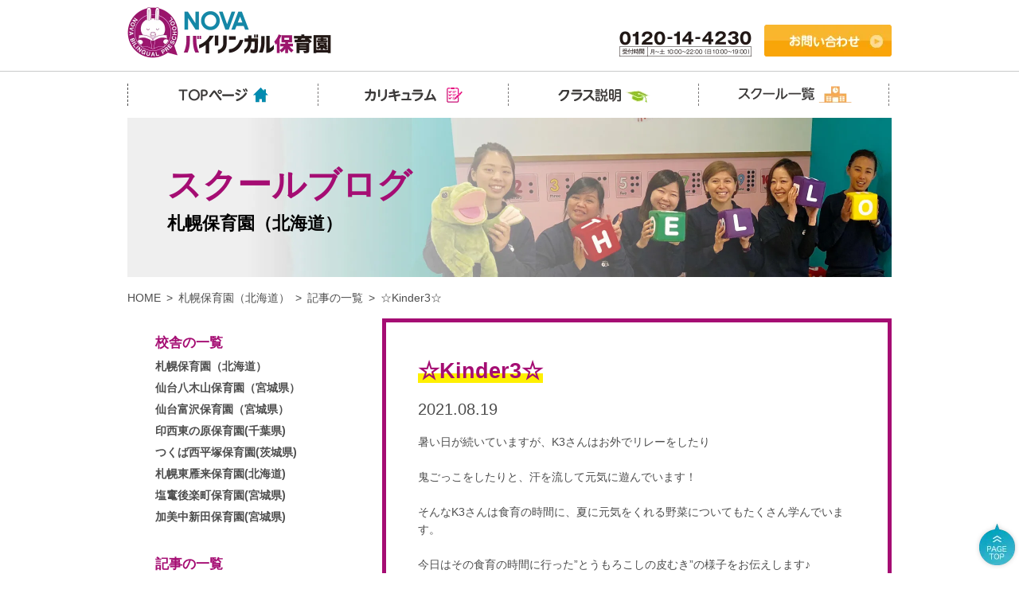

--- FILE ---
content_type: text/html; charset=UTF-8
request_url: https://www.nova.co.jp/nis/blog/blogbox/?post=11573&s=3801
body_size: 6726
content:
<!DOCTYPE html>
<html lang="ja"><head>
    <meta http-equiv="Content-Type" content="text/html; charset=utf-8">
    <title>☆Kinder3☆ 2021年08月19日 | NOVAインターナショナルスクール【公式】</title>
    <meta name="description" content="NOVAインターナショナルスクールのスクールからのお便り。スクールの日常や先生の紹介など日々更新していきます。5月7日">
    <meta name="keywords" content="NOVA,札幌,インターナショナル保育園,子供英会話,お便り">
    <meta name="robots" content="INDEX,FOLLOW">
    <meta http-equiv="Content-Script-Type" content="text/javascript">
    <meta http-equiv="Content-Style-Type" content="text/css">
    <!-- ogタグ関係ttle ディスクリプションと共通-->
    <meta property="og:title" content="☆Kinder3☆ 2021年08月19日 | NOVAインターナショナルスクール【公式】">
    <meta property="og:site_name" content="☆Kinder3☆ 2021年08月19日 | NOVAインターナショナルスクール【公式】">
    <meta property="og:description" content="☆Kinder3☆ 2021年08月19日 | NOVAインターナショナルスクールのスクールからのお便り。スクールの日常や先生の紹介など日々更新していきます。">
    <!-- 絶対パス httpsも確認-->
    <meta property="og:url" content="https://www.nova.co.jp/nis/blog/blogbox/?post=11573&s=3801">
    <!-- 共通-->
    <meta property="og:type" content="website"> 
    <meta property="og:image" content="https://www.nova.co.jp/nis/icon_i.png">
    <link rel="apple-touch-icon" href="https://www.nova.co.jp/nis/icon_i.png">

    <!-- 絶対パス httpsも確認-->
    <link rel="canonical" href="https://www.nova.co.jp/nis/blog/blogbox/?post=11573&s=3801">
    <!-- サイトルートへの相対パス-->
    <link rel="INDEX" href="./">
    <link rev="made" href="mailto:hideo_sumitomo@centrald.jp">
    <link rel="shortcut icon" href="../../favicon.ico" >

    <!-- jquery CDN -->
    <script src="https://ajax.googleapis.com/ajax/libs/jquery/1.12.4/jquery.min.js"></script>
    <script>window.jQuery || document.write('<script src="/js/jquery-1.12.4.min.js"><\/script>');</script>
    <!-- jquery end  -->

    <script src="../../js/ext.js" type="text/javascript"></script>
    <script src="../../../../js/smoothscroll_std.js" type="text/javascript"></script>
    <script src="../../js/common.js" type="text/javascript"></script>

    <!-- TOP用スライダー・me用JS -->


    <link href="css/reset.css" rel="stylesheet" type="text/css" media="all">


    <!-- レスポンシブ用 -->

    <!-- //レスポンシブ用 -->


    <!--全ページ共通追加部品START-->
    

<!-- スプリット -->
<link href="css/common.css" rel="stylesheet" type="text/css" media="all"><!-- ←ブログ内で一部使用。消さない。-->
<link href="../../css/common.css" rel="stylesheet" type="text/css" media="all">
<link href="../../css/screen.css" rel="stylesheet" type="text/css" media="all">
<link href="css/top1904.css" rel="stylesheet" type="text/css" media="all">

<!-- PC用CSS START -->

<script src="../../../js/smartRollover2.js" type="text/javascript"></script>
<!-- PC用CSS END -->    <!--全ページ共通追加部品END-->
    

























<!-- Resource Hints -->
<meta http-equiv="x-dns-prefetch-control" content="on">
<link rel="dns-prefetch" href="//www.clarity.ms">
<link rel="dns-prefetch" href="//wisepops.net">
<link rel="dns-prefetch" href="//s.yimg.jp">
<link rel="dns-prefetch" href="//www.googletagmanager.com">
<link rel="dns-prefetch" href="//www.google-analytics.com">
<link rel="dns-prefetch" href="//connect.facebook.net">
<link rel="dns-prefetch" href="//ajax.googleapis.com">
<link rel="dns-prefetch" href="//modules.promolayer.io">
<link rel="dns-prefetch" href="//b99.yahoo.co.jp">
<link rel="dns-prefetch" href="//googleads.g.doubleclick.net">
<link rel="dns-prefetch" href="//statics.a8.net">
<link rel="dns-prefetch" href="//ac.fanp.me">


<!-- 遷移 -->
<script defer type="text/javascript" src="/js/cookies/jquery.cookie.js"></script>
<script defer type="text/javascript" src="/js/cookies/SuccessionMediaCD.js"></script>

<!-- Google Tag Manager nova2 -->
<script>(function(w,d,s,l,i){w[l]=w[l]||[];w[l].push({'gtm.start':
new Date().getTime(),event:'gtm.js'});var f=d.getElementsByTagName(s)[0],
j=d.createElement(s),dl=l!='dataLayer'?'&l='+l:'';j.async=true;j.src=
'https://www.googletagmanager.com/gtm.js?id='+i+dl;f.parentNode.insertBefore(j,f);
})(window,document,'script','dataLayer','GTM-PJSBMGM');</script>
<!-- End Google Tag Manager -->    </head>


    <body>
        <!-- Google Tag Manager (noscript) nova2 -->
<noscript><iframe src="https://www.googletagmanager.com/ns.html?id=GTM-PJSBMGM"
height="0" width="0" style="display:none;visibility:hidden"></iframe></noscript>
<!-- End Google Tag Manager (noscript) -->
        <div id="wrap">


            <!-- // ヘッダータイトル類start -->
<header id="headerArea">
<div id="headerAreaInner" class="clearfix">
<div class="floatL">
<h1><a href="/nis/"><img src="/nis/common_images/header/logo_header2_c.png" alt="NOVAバイリンガル保育園" width="256" height="65"></a></h1>
</div>

<div class="floatR">
<p class="floatL"><a href="tel:0120144230"><img src="/nis/common_images/header/tel_contents1.png?v2309" width="166" height="33" alt="電話番号:0120-14-4230"></a></p>

<ul class="table">

<li class="table_child"><a href="/nis/form/trial/"><img src="/nis/common_images/header/img_otoiawase_btn.png" width="160" height="40" alt="お問い合わせ"/></a></li>

</ul>
</div>

</div>
<!-- // headerAreaInner -->
</header>

<p id="totp"><a href="#wrap"><img src="/common_images/ico_top_off.png" width="55" height="60" alt="TOP"></a></p>


<!-- // ヘッダータイトル類end -->

            <!-- // ナビstart -->
<div id="navClassList">
<div id="navClassListInner" class="clearfix">
<nav>
<ul class="clearfix">
<li><a href="/nis/"><img src="/nis/common_images/gnav/img_nav01_b.png" width="145" height="28" alt="TOPへ戻る"/></a></li>
<li><a href="/nis/curriculum/"><img src="/nis/common_images/gnav/img_nav02_b.png" width="145" height="28" alt="カリキュラム"/></a></li>
<li><a href="/nis/class/description/"><img src="/nis/common_images/gnav/img_nav03_b.png" width="145" height="28" alt="クラス説明"/></a></li>
<li><a href="/nis/school/"><img src="/nis/common_images/gnav/img_nav04_b.png" width="145" height="28" alt="校舎一覧"/></a></li>
</ul>
</nav>
</div>
</div>
<!-- // ナビend -->



            <section id="mainArea">


                <div id="firstViewBox" class="secBox">
                    <div class="sectionInner">
                        <div class="titleBox">
                            <h2 class="font_shinGo">スクールブログ</h2>
                            <p class="schoolName">札幌保育園（北海道）</p>
                        </div>
                    </div>
                    <!-- // sectionInner // -->
                </div>
                <!-- // firstViewBox // -->


                
<!-- // ★後でモジュール化予定★ -->
<div id="breadcrumbArea" class="secBox">
    <div class="breadcrumbInner sectionInner">
        <ul class="clearfix flex">
                        <li><a class="hoverEase" href="/nis/">HOME</a></li>
                       
           
            
            <li><a class='hoverEase' href='https://www.nova.co.jp/nis/school/kousha/sapporo.html'>札幌保育園（北海道）</a></li><li><a class='hoverEase' href='/nis/blog/?s=3801'>記事の一覧</a></li><li>☆Kinder3☆</li>        </ul>
    </div>
</div>
<!-- // ★後でモジュール化予定★ -->
                <section class="secBox" id="articleSec">
                    <div class="sectionInner clearfix">
                        <div class="leftBox floatL">
                           
<!-- // ★項目 // -->
<div class="leftBox categoryBox floatL">
    <div class="leftBoxInner">
        <p class="pullBtn archiveBtn">▼校舎の一覧をすべて表示</p>
        <dl class="pullTgt">
            <dt class="blogAll"><p>校舎の一覧</p></dt>
            <dd a><a class='month' href='/nis/blog/?s=3801'>札幌保育園（北海道）</a></dd><dd a><a class='month' href='/nis/blog/?s=3802'>仙台八木山保育園（宮城県）</a></dd><dd a><a class='month' href='/nis/blog/?s=3803'>仙台富沢保育園（宮城県）</a></dd><dd a><a class='month' href='/nis/blog/?s=3805'>印西東の原保育園(千葉県)</a></dd><dd a><a class='month' href='/nis/blog/?s=3804'>つくば西平塚保育園(茨城県)</a></dd><dd a><a class='month' href='/nis/blog/?s=3807'>札幌東雁来保育園(北海道)</a></dd><dd a><a class='month' href='/nis/blog/?s=3808'>塩竃後楽町保育園(宮城県)</a></dd><dd a><a class='month' href='/nis/blog/?s=3809'>加美中新田保育園(宮城県)</a></dd>        </dl>
    </div>
    <!-- // leftBoxInner // -->
</div>
<!-- // ★項目 // -->
<!-- // ★項目 // -->
<div class="leftBox floatL">
    <div class="leftBoxInner">
        <p class="pullBtn archiveBtn">▼アーカイブをすべて表示</p>
        <dl class="pullTgt">
            <dt class="blogAll"><p><a href='/nis/blog/?s=3801'>記事の一覧</a></p></dt>
            <!-- // 2025 --><dd><h3><a href='/nis/blog/?y=2025&s=3801'>2025</a></h3></dd><dd c><a class='month' href='/nis/blog/?y=2025&m=03&s=3801'>2025年 03月(1)</a></dd><!-- // 2024 --><dd><h3><a href='/nis/blog/?y=2024&s=3801'>2024</a></h3></dd><dd c><a class='month' href='/nis/blog/?y=2024&m=10&s=3801'>2024年 10月(21)</a></dd><dd c><a class='month' href='/nis/blog/?y=2024&m=09&s=3801'>2024年 09月(19)</a></dd><dd c><a class='month' href='/nis/blog/?y=2024&m=08&s=3801'>2024年 08月(21)</a></dd><dd c><a class='month' href='/nis/blog/?y=2024&m=07&s=3801'>2024年 07月(22)</a></dd><dd c><a class='month' href='/nis/blog/?y=2024&m=06&s=3801'>2024年 06月(20)</a></dd><dd c><a class='month' href='/nis/blog/?y=2024&m=05&s=3801'>2024年 05月(21)</a></dd><dd c><a class='month' href='/nis/blog/?y=2024&m=04&s=3801'>2024年 04月(21)</a></dd><dd c><a class='month' href='/nis/blog/?y=2024&m=03&s=3801'>2024年 03月(20)</a></dd><dd c><a class='month' href='/nis/blog/?y=2024&m=02&s=3801'>2024年 02月(19)</a></dd><dd c><a class='month' href='/nis/blog/?y=2024&m=01&s=3801'>2024年 01月(20)</a></dd><!-- // 2023 --><dd><h3><a href='/nis/blog/?y=2023&s=3801'>2023</a></h3></dd><dd c><a class='month' href='/nis/blog/?y=2023&m=12&s=3801'>2023年 12月(20)</a></dd><dd c><a class='month' href='/nis/blog/?y=2023&m=11&s=3801'>2023年 11月(20)</a></dd><dd c><a class='month' href='/nis/blog/?y=2023&m=10&s=3801'>2023年 10月(21)</a></dd><dd c><a class='month' href='/nis/blog/?y=2023&m=09&s=3801'>2023年 09月(20)</a></dd><dd c><a class='month' href='/nis/blog/?y=2023&m=08&s=3801'>2023年 08月(21)</a></dd><dd c><a class='month' href='/nis/blog/?y=2023&m=07&s=3801'>2023年 07月(20)</a></dd><dd c><a class='month' href='/nis/blog/?y=2023&m=06&s=3801'>2023年 06月(22)</a></dd><dd c><a class='month' href='/nis/blog/?y=2023&m=05&s=3801'>2023年 05月(20)</a></dd><dd c><a class='month' href='/nis/blog/?y=2023&m=04&s=3801'>2023年 04月(20)</a></dd><dd c><a class='month' href='/nis/blog/?y=2023&m=03&s=3801'>2023年 03月(22)</a></dd><dd c><a class='month' href='/nis/blog/?y=2023&m=02&s=3801'>2023年 02月(19)</a></dd><dd c><a class='month' href='/nis/blog/?y=2023&m=01&s=3801'>2023年 01月(19)</a></dd><!-- // 2022 --><dd><h3><a href='/nis/blog/?y=2022&s=3801'>2022</a></h3></dd><dd c><a class='month' href='/nis/blog/?y=2022&m=12&s=3801'>2022年 12月(20)</a></dd><dd c><a class='month' href='/nis/blog/?y=2022&m=11&s=3801'>2022年 11月(20)</a></dd><dd c><a class='month' href='/nis/blog/?y=2022&m=10&s=3801'>2022年 10月(20)</a></dd><dd c><a class='month' href='/nis/blog/?y=2022&m=09&s=3801'>2022年 09月(20)</a></dd><dd c><a class='month' href='/nis/blog/?y=2022&m=08&s=3801'>2022年 08月(22)</a></dd><dd c><a class='month' href='/nis/blog/?y=2022&m=07&s=3801'>2022年 07月(20)</a></dd><dd c><a class='month' href='/nis/blog/?y=2022&m=06&s=3801'>2022年 06月(22)</a></dd><dd c><a class='month' href='/nis/blog/?y=2022&m=05&s=3801'>2022年 05月(19)</a></dd><dd c><a class='month' href='/nis/blog/?y=2022&m=04&s=3801'>2022年 04月(20)</a></dd><dd c><a class='month' href='/nis/blog/?y=2022&m=03&s=3801'>2022年 03月(22)</a></dd><dd c><a class='month' href='/nis/blog/?y=2022&m=02&s=3801'>2022年 02月(15)</a></dd><dd c><a class='month' href='/nis/blog/?y=2022&m=01&s=3801'>2022年 01月(19)</a></dd><!-- // 2021 --><dd><h3><a href='/nis/blog/?y=2021&s=3801'>2021</a></h3></dd><dd c><a class='month' href='/nis/blog/?y=2021&m=12&s=3801'>2021年 12月(20)</a></dd><dd c><a class='month' href='/nis/blog/?y=2021&m=11&s=3801'>2021年 11月(20)</a></dd><dd c><a class='month' href='/nis/blog/?y=2021&m=10&s=3801'>2021年 10月(21)</a></dd><dd c><a class='month' href='/nis/blog/?y=2021&m=09&s=3801'>2021年 09月(20)</a></dd><dd c><a class='month' href='/nis/blog/?y=2021&m=08&s=3801'>2021年 08月(18)</a></dd><dd c><a class='month' href='/nis/blog/?y=2021&m=07&s=3801'>2021年 07月(20)</a></dd><dd c><a class='month' href='/nis/blog/?y=2021&m=06&s=3801'>2021年 06月(22)</a></dd><dd c><a class='month' href='/nis/blog/?y=2021&m=05&s=3801'>2021年 05月(15)</a></dd><dd c><a class='month' href='/nis/blog/?y=2021&m=04&s=3801'>2021年 04月(21)</a></dd><dd c><a class='month' href='/nis/blog/?y=2021&m=03&s=3801'>2021年 03月(23)</a></dd><dd c><a class='month' href='/nis/blog/?y=2021&m=02&s=3801'>2021年 02月(18)</a></dd><dd c><a class='month' href='/nis/blog/?y=2021&m=01&s=3801'>2021年 01月(19)</a></dd><!-- // 2020 --><dd><h3><a href='/nis/blog/?y=2020&s=3801'>2020</a></h3></dd><dd c><a class='month' href='/nis/blog/?y=2020&m=12&s=3801'>2020年 12月(19)</a></dd><dd c><a class='month' href='/nis/blog/?y=2020&m=11&s=3801'>2020年 11月(19)</a></dd><dd c><a class='month' href='/nis/blog/?y=2020&m=10&s=3801'>2020年 10月(22)</a></dd><dd c><a class='month' href='/nis/blog/?y=2020&m=09&s=3801'>2020年 09月(20)</a></dd><dd c><a class='month' href='/nis/blog/?y=2020&m=08&s=3801'>2020年 08月(20)</a></dd><dd c><a class='month' href='/nis/blog/?y=2020&m=07&s=3801'>2020年 07月(21)</a></dd><dd c><a class='month' href='/nis/blog/?y=2020&m=06&s=3801'>2020年 06月(22)</a></dd><dd c><a class='month' href='/nis/blog/?y=2020&m=05&s=3801'>2020年 05月(18)</a></dd><dd c><a class='month' href='/nis/blog/?y=2020&m=04&s=3801'>2020年 04月(21)</a></dd><dd c><a class='month' href='/nis/blog/?y=2020&m=03&s=3801'>2020年 03月(19)</a></dd><dd c><a class='month' href='/nis/blog/?y=2020&m=02&s=3801'>2020年 02月(16)</a></dd><dd c><a class='month' href='/nis/blog/?y=2020&m=01&s=3801'>2020年 01月(19)</a></dd><!-- // 2019 --><dd><h3><a href='/nis/blog/?y=2019&s=3801'>2019</a></h3></dd><dd c><a class='month' href='/nis/blog/?y=2019&m=12&s=3801'>2019年 12月(20)</a></dd><dd c><a class='month' href='/nis/blog/?y=2019&m=11&s=3801'>2019年 11月(20)</a></dd><dd c><a class='month' href='/nis/blog/?y=2019&m=10&s=3801'>2019年 10月(21)</a></dd><dd c><a class='month' href='/nis/blog/?y=2019&m=09&s=3801'>2019年 09月(17)</a></dd><dd c><a class='month' href='/nis/blog/?y=2019&m=08&s=3801'>2019年 08月(20)</a></dd><dd c><a class='month' href='/nis/blog/?y=2019&m=07&s=3801'>2019年 07月(22)</a></dd><dd c><a class='month' href='/nis/blog/?y=2019&m=06&s=3801'>2019年 06月(20)</a></dd><dd c><a class='month' href='/nis/blog/?y=2019&m=05&s=3801'>2019年 05月(19)</a></dd><dd c><a class='month' href='/nis/blog/?y=2019&m=04&s=3801'>2019年 04月(5)</a></dd><dd c><a class='month' href='/nis/blog/?y=2019&m=03&s=3801'>2019年 03月(11)</a></dd><dd c><a class='month' href='/nis/blog/?y=2019&m=02&s=3801'>2019年 02月(12)</a></dd><dd c><a class='month' href='/nis/blog/?y=2019&m=01&s=3801'>2019年 01月(15)</a></dd><!-- // 2018 --><dd><h3><a href='/nis/blog/?y=2018&s=3801'>2018</a></h3></dd><dd c><a class='month' href='/nis/blog/?y=2018&m=12&s=3801'>2018年 12月(12)</a></dd><dd c><a class='month' href='/nis/blog/?y=2018&m=11&s=3801'>2018年 11月(18)</a></dd><dd c><a class='month' href='/nis/blog/?y=2018&m=10&s=3801'>2018年 10月(17)</a></dd><dd c><a class='month' href='/nis/blog/?y=2018&m=09&s=3801'>2018年 09月(15)</a></dd><dd c><a class='month' href='/nis/blog/?y=2018&m=08&s=3801'>2018年 08月(19)</a></dd><dd c><a class='month' href='/nis/blog/?y=2018&m=07&s=3801'>2018年 07月(20)</a></dd><dd c><a class='month' href='/nis/blog/?y=2018&m=06&s=3801'>2018年 06月(21)</a></dd><dd c><a class='month' href='/nis/blog/?y=2018&m=05&s=3801'>2018年 05月(11)</a></dd>        </dl>
    </div>
    <!-- // leftBoxInner // -->
</div>
<!-- // ★項目 // -->                        </div>

                        <!-- // ★記事 // -->
                        <div class="rightBox floatR">
                            <section class="secBox clearfix" id="titleSec">
                                <div class="sectionInner">
                                   
                                    <div class="textBox">
                                        <div class="titleBoxInner">
                                            
                                            
                                            <h3>☆Kinder3☆</h3>
                                            <p>2021.08.19</p>
                                            <div class="blogContents">
                                                暑い日が続いていますが、K3さんはお外でリレーをしたり<br />
<br />
鬼ごっこをしたりと、汗を流して元気に遊んでいます！<br />
<br />
そんなK3さんは食育の時間に、夏に元気をくれる野菜についてもたくさん学んでいます。<br />
<br />
今日はその食育の時間に行った”とうもろこしの皮むき”の様子をお伝えします♪<br />
<br />
&nbsp;<br />
<br />
&nbsp;<br />
<br />
給食さんが大量の皮つきとうもろこしを持ってきてくださり<br />
<br />
その光景に大興奮な様子で、皮むきSTART！！<br />
<br />
<img class="alignnone size-medium wp-image-11577" src="https://www.nova.co.jp/nis/niswp/wp-content/uploads/2021/08/Elephant-300x225.jpg" alt="" width="300" height="225" /><br />
<br />
「かみのけみたい！」<br />
<br />
<img class="alignnone size-medium wp-image-11578" src="https://www.nova.co.jp/nis/niswp/wp-content/uploads/2021/08/mika-300x225.jpg" alt="" width="300" height="225" /><br />
<br />
「どこまでむけばいいのかな～？」<br />
<br />
&nbsp;<br />
<br />
<img class="alignnone size-medium wp-image-11576" src="https://www.nova.co.jp/nis/niswp/wp-content/uploads/2021/08/Usagi-300x225.jpg" alt="" width="300" height="225" /><br />
<br />
「まだ黄色いところは見えないね～」<br />
<br />
&nbsp;<br />
<br />
<img class="alignnone size-medium wp-image-11575" src="https://www.nova.co.jp/nis/niswp/wp-content/uploads/2021/08/usagi-himeko-rinnosuke-300x225.jpg" alt="" width="300" height="225" /><br />
<br />
「でてきたでてきた！でも最後に芯を折るのが難しい！」<br />
<br />
&nbsp;<br />
<br />
<img class="alignnone size-medium wp-image-11574" src="https://www.nova.co.jp/nis/niswp/wp-content/uploads/2021/08/Inu-natsuki-300x225.jpg" alt="" width="300" height="225" /><br />
<br />
「できた～！」<br />
<br />
&nbsp;<br />
<br />
みんなで大笑いしながら楽しく皮むきをし<br />
<br />
最後は見慣れた黄色いとうもろこしを見て感動しているK3さんでした♪<br />
<br />
自分達で剥いたものはSnackの時間に茹でていただきました！<br />
<br />
夏野菜をたくさん食べて、この暑い夏も元気に乗り切るぞー！<br />
<br />
&nbsp;
                                                
                                                <dl class="clearfix">
                                                    <dd class='floatL' ><a href='/nis/blog/blogbox/?post=11606&s=3801'>&lt;&nbsp;前の記事を読む</a></dd><dd class='floatR' ><a href='/nis/blog/blogbox/?post=11696&s=3801'>次の記事を読む&nbsp;&gt;</a></dd>                                                </dl>
                                            </div><!-- // blogContents -->
                                            
                                        </div><!-- // titleBoxInner -->
                                    </div><!-- // textBox -->

                                    <p class="floatR"><a href="../?s=3801">記事一覧へ戻る ></a></p>

                                </div>
                                <!-- // sectionInner // -->
                            </section>
                        </div><!-- // ★記事 // -->
                    </div>
                </section>




            </section>
            <!-- // mainArea // -->

            <!-- // フッター -->
<footer id="footerArea" class="clear">
<div class="tac mgt2em mgb2em mgt0-sp mgb0-sp"><img class="tw90-sp" src="/nis/common_images/footer/logo_contents01c.png" width="202" height="85" loading="lazy" alt="NOVAバイリンガル保育園"></div>

<div id="footerAreaInner">
<div class="boxTop">
<div id="footerContentList" class="floatR">
<div class="contentList clearfix">

<p class="site">SITEMAP</p>

<ul class="boxL floatL">
<!--20201112追加-->
<li>
<p><a class="arrow_y hoverEase" href="/nis/">TOP</a></p>
</li>
<!--20201112追加-->
<li>
<p><a class="arrow_y hoverEase" href="/nis/curriculum/">カリキュラム</a></p>
</li>
<li>
<p><a class="arrow_y hoverEase" href="/nis/class/description/">クラス説明</a></p>
</li>
<li>
<p><a class="arrow_y hoverEase" href="/nis/school/">スクール一覧</a></p>
</li>
</ul>


<ul class="boxL floatL">
<li>
<p><a class="arrow_y hoverEase" href="/nis/school/kousha/sapporo.html">札幌保育園</a></p>
</li>
<li>
<p><a class="arrow_y hoverEase" href="/nis/school/kousha/higashikariki.html">札幌東雁来保育園</a></p>
</li>
<li>
<p><a class="arrow_y hoverEase" href="/nis/school/kousha/yagiyama.html">仙台八木山保育園</a></p>
</li>
<li>
<p><a class="arrow_y hoverEase" href="/nis/school/kousha/tomizawa.html">仙台富沢保育園</a></p>
</li>
<li>
<p><a class="arrow_y hoverEase" href="/nis/school/kousha/shiogamakorakucho.html">塩竈後楽町保育園</a></p>
</li>
<li>
<p><a class="arrow_y hoverEase" href="/nis/school/kousha/kaminaka.html">加美中新田保育園</a></p>
</li>
<li>
<p><a class="arrow_y hoverEase" href="/nis/school/kousha/tsukuba.html">つくば西平塚保育園</a></p>
</li>
<li>
<p><a class="arrow_y hoverEase" href="/nis/school/kousha/inzai.html">印西東の原保育園</a></p>
</li>
<li>
<p><a class="arrow_y hoverEase" href="/nis/blog/">スクールブログ</a></p>
</li>
<li>
<p><a class="arrow_y hoverEase" href="/nis/corporation/privacy-policy.html">プライバシーポリシー</a></p>
</li>
<li>
<p><a class="arrow_y hoverEase" href="/nis/form/trial/">無料見学会</a></p>
</li>

<!--
<li>
<p><a class="arrow_y hoverEase" href="/nis/form/request/">資料請求</a></p>
</li>
-->



</ul>

<ul class="boxR floatR">
<li>
<p><a class="arrow_y hoverEase" href="/nis/corporation/">会社情報</a></p>
</li>
<li>
<p><a class="arrow_y hoverEase" href="/nis/sitemap/">サイトマップ</a></p>
</li>	
<li>
<p><a class="arrow_y hoverEase" href="/">駅前留学NOVA</a></p>
</li>
<li>
<p><a class="arrow_y hoverEase" href="/junior/">NOVAバイリンガルKIDS</a></p>
</li>
</ul>

</div>
</div>
<div id="addressBox">
<dl>
<dt>お電話でのお問い合わせはこちら</dt>
<dd>
<p class="txtTe2"><a href="tel:0120144230"><img src="/nis/common_images/footer/img_tel.png?v2309" width="230" height="44" loading="lazy" alt="tel 0120-14-4230"></a></p>
<p class="txtTel4"><a href="tel:0118044655"><img src="/nis/common_images/footer/img_sapporo_d.png" width="302" height="28" loading="lazy" alt="tel 011-804-4655"/></a></p>
<p class="txtTel4"><a href="tel:0223984205"><img src="/nis/common_images/footer/img_yagiyama_b.png" width="302" height="28" loading="lazy" alt="tel 022-3984-4205"/></a></p>
<p class="txtTel4"><a href="tel:0227960640"><img src="/nis/common_images/footer/img_tomizawa_a.png" width="302" height="28" loading="lazy" alt="tel 022-796-0640"/></a></p>
<p class="txtTel4"><a href="tel:0298756831"><img src="/nis/common_images/footer/img_tsukuba_b.png" width="302" height="28" loading="lazy" alt="tel 029-875-6831"/></a></p>
<p class="txtTel4"><a href="tel:0476858590"><img src="/nis/common_images/footer/img_inzai_b.png" width="302" height="28" loading="lazy" alt="tel 0476-85-8590"/></a></p>
<p class="txtTel4"><a href="tel:0117690471"><img src="/nis/common_images/footer/img_higashikariki.png" loading="lazy" width="302" height="28" alt="tel 011-769-0471"/></a></p>
<p class="txtTel4"><a href="tel:0223558595"><img src="/nis/common_images/footer/img_shiogamakourakutyou.png" loading="lazy" width="302" height="28" alt="tel 022-355-8595"/></a></p>
<p class="txtTel4"><a href="tel:0229878261"><img src="/nis/common_images/footer/img_kaminaka.png" width="302" height="28" loading="lazy" alt="tel 022-355-8595"/></a></p>
<p>
<span class="txt01 f14">株式会社NOVAキンダー</span><br>
<span class="txt02">
〒140-0002<br>
東京都品川区東品川2-3-12 天王洲ベイタワー 10F
</span>
</p>
<p>TEL：<a href="tel:0344057075">03-4405-7075</a>　 FAX：03-6863-7817</p>
</dd>
</dl>
</div>
</div>
<div id="copy"><p class="tac">copyright&copy;株式会社NOVAキンダー<br class="pcNone"> all rights reserved.</p></div>

</div>
<!-- // footerAreaInner -->
</footer>
<!-- // footerArea -->

        </div>
        <!-- // wrap -->
        <!-- body end -->
    </body>
</html>

--- FILE ---
content_type: text/css
request_url: https://www.nova.co.jp/nis/css/common.css
body_size: 3262
content:
@charset "utf-8";
/* CSS Document */
/*@import url('https://fonts.googleapis.com/css?family=Noto+Sans+JP'); webFont => NotSans*/

/*----------------------------------------------------------------------------
***                                                                 font-size
----------------------------------------------------------------------------*/
.fs-10{font-size:0.625rem;}/*10px*/
.fs-11{font-size:0.6875rem;}/*11px*/
.fs-12{font-size:0.75rem;}/*12px*/
.fs-13{font-size:0.8125rem;}/*13px*/
.fs-14{font-size:0.875rem;}/*14px*/
.fs-15{font-size:0.9375rem;}/*15px*/
.fs-16{font-size:1rem;}/*16px*/
.fs-17{font-size:1.0625rem;}/*17px*/
.fs-18{font-size:1.125rem;}/*18px*/
.fs-19{font-size:1.1875rem;}/*19px*/
.fs-20{font-size:1.25rem;}/*20px*/
.fs-21{font-size:1.3125rem;}/*21px*/
.fs-22{font-size:1.375rem;}/*22px*/
.fs-23{font-size:1.4375rem;}/*23px*/
.fs-24{font-size:1.5rem;}/*24px*/
.fs-25{font-size:1.5625rem;}/*25px*/
.fs-26{font-size:1.625rem;}/*26px*/
.fs-27{font-size:1.6875rem;}/*27px*/
.fs-28{font-size:1.75rem;}/*28px*/
.fs-29{font-size:1.8125rem;}/*29px*/
.fs-30{font-size:1.875rem;}/*30px*/
.txtSizeSS{ font-size:74%;}
.txtSizeS{ font-size:86%;}
.txtSizeL{ font-size:120%;}
.txtSizeLL{ font-size:146%;}
.txtDecoUl{ text-decoration: underline;}
/*----------------------------------------------------------------------------
***                                                                    space
----------------------------------------------------------------------------*/
/*----- margin -----*/
/*px*/
.mgb30{margin-bottom:30px;}
.mgb20{margin-bottom:20px;}
.mgb15{margin-bottom:15px;}
.mgb10{margin-bottom:10px;}
.mgb5{margin-bottom:5px;}
.mgb0{margin-bottom:0;}

.mgt30{margin-top:30px;}
.mgt20{margin-top:20px;}
.mgt15{margin-top:15px;}
.mgt10{margin-top:10px;}
.mgt5{margin-top:5px;}
.mgt0{margin-top:0;}

.mgr30{margin-right:30px;}
.mgr20{margin-right:20px;}
.mgr15{margin-right:15px;}
.mgr10{margin-right:10px;}
.mgr5{margin-right:5px;}
.mgr0{margin-right:0;}

.mg30{margin:30px;}
.mg20{margin:20px;}
.mg15{margin:15px;}
.mg10{margin:10px;}
.mg5{margin:5px;}
.mg0{margin:0;}

/*em*/
.mgt0{margin-top:0;}
.mgt05em{margin-top:0.5em;}
.mgt1em{margin-top:1em;}
.mgt2em{margin-top:2em;}
.mgt3em{margin-top:3em;}
.mgt4em{margin-top:4em;}
.mgt5em{margin-top:5em;}
.mgt6em{margin-top:6em;}
.mgt7em{margin-top:7em;}
.mgt8em{margin-top:8em;}
.mgt9em{margin-top:9em;}
.mgt10em{margin-top:10em;}

.mgb0{margin-bottom:0;}
.mgb05em{margin-bottom:0.5em;}
.mgb1em{margin-bottom:1em;}
.mgb2em{margin-bottom:2em;}
.mgb3em{margin-bottom:3em;}
.mgb4em{margin-bottom:4em;}
.mgb5em{margin-bottom:5em;}
.mgb6em{margin-bottom:6em;}
.mgb7em{margin-bottom:7em;}
.mgb8em{margin-bottom:8em;}
.mgb9em{margin-bottom:9em;}
.mgb10em{margin-bottom:10em;}

.mgr0{margin-right:0;}
.mgr05em{margin-right:0.5em;}
.mgr1em{margin-right:1em;}
.mgr2em{margin-right:2em;}
.mgr3em{margin-right:3em;}
.mgr4em{margin-right:4em;}
.mgr5em{margin-right:5em;}
.mgr6em{margin-right:6em;}
.mgr7em{margin-right:7em;}
.mgr8em{margin-right:8em;}
.mgr9em{margin-right:9em;}
.mgr10em{margin-right:10em;}

.mgl0{margin-left:0;}
.mgl05em{margin-left:0.5em;}
.mgl1em{margin-left:1em;}
.mgl2em{margin-left:2em;}
.mgl3em{margin-left:3em;}
.mgl4em{margin-left:4em;}
.mgl5em{margin-left:5em;}
.mgl6em{margin-left:6em;}
.mgl7em{margin-left:7em;}
.mgl8em{margin-left:8em;}
.mgl9em{margin-left:9em;}
.mgl10em{margin-left:10em;}

/*----- padding -----*/
/*px*/
.pdt15{padding-top:15px;}
.pdt20{padding-top:20px;}

/*em*/
.pdt0{padding-top:0;}
.pdt05em{padding-top:0.5em;}
.pdt1em{padding-top:1em;}
.pdt2em{padding-top:2em;}
.pdt3em{padding-top:3em;}
.pdt4em{padding-top:4em;}
.pdt5em{padding-top:5em;}
.pdt6em{padding-top:6em;}
.pdt7em{padding-top:7em;}
.pdt8em{padding-top:8em;}
.pdt9em{padding-top:9em;}
.pdt10em{padding-top:10em;}

.pdb0{padding-bottom:0;}
.pdb05em{padding-bottom:0.5em;}
.pdb1em{padding-bottom:1em;}
.pdb2em{padding-bottom:2em;}
.pdb3em{padding-bottom:3em;}
.pdb4em{padding-bottom:4em;}
.pdb5em{padding-bottom:5em;}
.pdb6em{padding-bottom:6em;}
.pdb7em{padding-bottom:7em;}
.pdb8em{padding-bottom:8em;}
.pdb9em{padding-bottom:9em;}
.pdb10em{padding-bottom:10em;}

.pdr0{padding-right:0;}
.pdr05em{padding-right:0.5em;}
.pdr1em{padding-right:1em;}
.pdr2em{padding-right:2em;}
.pdr3em{padding-right:3em;}
.pdr4em{padding-right:4em;}
.pdr5em{padding-right:5em;}
.pdr6em{padding-right:6em;}
.pdr7em{padding-right:7em;}
.pdr8em{padding-right:8em;}
.pdr9em{padding-right:9em;}
.pdr10em{padding-right:10em;}

.pdl0{padding-left:0;}
.pdl05em{padding-left:0.5em;}
.pdl1em{padding-left:1em;}
.pdl2em{padding-left:2em;}
.pdl3em{padding-left:3em;}
.pdl4em{padding-left:4em;}
.pdl5em{padding-left:5em;}
.pdl6em{padding-left:6em;}
.pdl7em{padding-left:7em;}
.pdl8em{padding-left:8em;}
.pdl9em{padding-left:9em;}
.pdl10em{padding-left:10em;}

/*----------------------------------------------------------------------------
***                                                                    text
----------------------------------------------------------------------------*/
.lineH-1{line-height:1;}
.lineH-1-1{line-height:1.1;}
.lineH-1-2{line-height:1.2;}
.lineH-1-3{line-height:1.3;}
.lineH-1-4{line-height:1.4;}
.lineH-1-5{line-height:1.5;}
.lineH-1-6{line-height:1.6;}
.lineH-1-7{line-height:1.7;}
.lineH-1-8{line-height:1.8;}
.tac{ text-align:center;}
.tar{ text-align:right;}
.tal{ text-align:left;}
.ol{ text-decoration:line-through;}
.fontB{font-weight:bold;}
.fontN{font-weight:normal;}
.txtColorBl{color:#0033FF;}
.txtColorRd{color:#CC3300;}
.txtSizeSS{ font-size:74%}
.txtSizeS{ font-size:86%}
.txtSizeL{ font-size:120%}
.txtSizeLL{ font-size:146%}
.attention{ color:#FF0000;}
.attentionMtoM{ color:#E4007F;}
.attentionL{ font-weight:bold; color:#CC0000; }
.attention2{ font-weight:bold; color:#FF0000; }
.attention3{ font-weight:bold; color:#423a58; }
.attenG{ color:#666; text-align:right; margin:0;}
.planudBlock{ border-bottom: 2px solid #EAFF00; color:#E3017F;}

.floatR{ float:right;}
.floatL{ float:left;}
.clear{clear:both;}

.imgfloatR{ float:right;}
.imgfloatR span,
.imgfloatR img{	padding-left:14px;}
.imgfloatL{ float:left;}
.imgfloatL span,
.imgfloatL img{	padding-right:14px;}

.floatRImg{ float:right;}
.floatRImg span,
.floatRImg img{	padding-left:8px;}

.floatLImg{ float:left;}
.floatLImg span,
.floatLImg img{	padding-right:8px;}

.imgfloatR{ float:right;}
.imgfloatR span,
.imgfloatR img{	padding-left:8px;}


.hover:hover{opacity:0.7;}
.hoverEase{transition:opacity .3s ease;}
.hoverEase:hover{opacity:.7;}
.hoverON:hover{display:block; background:#fff;}
.hoverON:hover > *{filter:brightness(100%) saturate(120%) opacity(80%);}

/*----------------------------------------------------------------------------
***                                                                    display
----------------------------------------------------------------------------*/
.none{display:none;}
.pcNone{display:none;}
.spNone{}
.table{display:table;}
.table > *{display:table-cell;}
.table_child{display:table-cell;}
.child_a > *{width:auto;}
.child_1 > *{width:100%;}
.child_2 > *{width:50%;}
.child_3 > *{width:calc(100% / 3);}
.child_4 > *{width:25%;}
.child_5 > *{width:20%;}
.child_6 > *{width:calc(100% / 6);}
.child_7 > *{width:calc(100% / 7);}
.flex{display:-webkit-box; display:-ms-flexbox; display:flex; -webkit-box-pack:start; -ms-flex-pack:start; justify-content:start; -ms-flex-wrap:wrap; flex-wrap:wrap;}
.dispBlock{display: block;}
.dispInBlock{display: inline-block;}
.dispInFlex{display:-webkit-inline-box; display:-ms-inline-flexbox; display:inline-flex;}
.dispFlex{display: -webkit-box; display: -ms-flexbox; display: flex;}
.dispFlexWrap{display:-webkit-box; display:-ms-flexbox; display:flex; -ms-flex-wrap:wrap; flex-wrap:wrap; }
.flex-wrap{-ms-flex-wrap:wrap; flex-wrap:wrap;}
.flex-noWrap{-ms-flex-wrap:nowrap; flex-wrap:nowrap;}
.flex-column{-webkit-box-orient:vertical; -webkit-box-direction:normal; -ms-flex-direction:column; flex-direction:column; }
.j-cont-s{-webkit-box-pack:start; -ms-flex-pack:start; justify-content:start; }
.j-cont-l{-webkit-box-pack:left; -ms-flex-pack:left; justify-content:left; }
.j-cont-r{-webkit-box-pack:right; -ms-flex-pack:right; justify-content:right; }
.j-cont-c{-webkit-box-pack:center; -ms-flex-pack:center; justify-content:center; }
.j-cont-sb{-webkit-box-pack:justify; -ms-flex-pack:justify; justify-content:space-between; }
.j-cont-sa{-ms-flex-pack:distribute; justify-content:space-around; }
.j-cont-se{-webkit-box-pack: space-evenly;-ms-flex-pack: space-evenly;justify-content: space-evenly;}
.a-items-c{-webkit-box-align:center; -ms-flex-align:center; align-items:center; }
.a-items-s{-webkit-box-align:start; -ms-flex-align:start; align-items:start; }
.a-items-e{-webkit-box-align:end; -ms-flex-align:end; align-items:flex-end; }
.order01{-webkit-box-ordinal-group:2; -ms-flex-order:1; order:1; }
.order02{-webkit-box-ordinal-group:3; -ms-flex-order:2; order:2; }
.order03{-webkit-box-ordinal-group:4; -ms-flex-order:3; order:3; }
.order04{-webkit-box-ordinal-group:5; -ms-flex-order:4; order:4; }
.order05{-webkit-box-ordinal-group:6; -ms-flex-order:5; order:5; }
.order06{-webkit-box-ordinal-group:7; -ms-flex-order:6; order:6; }



/*----------------------------------------------------------------------------
***                                                               font-family
----------------------------------------------------------------------------*/
.font_shinGo{font-family: "A-OTF UD新ゴ Pro", 'メイリオ', 'Meiryo UI', "Hiragino kaku Gothic Pro", "ヒラギノ角ゴ Pro W3",Verdana,'ＭＳ Ｐゴシック',sans-serif; font-weight:normal;}
.f_feature_set_normal{font-feature-settings:normal;}
.font_kakuGo{ font-family:  "FP-ヒラギノ角ゴ ProN W6";}


/*----------------------------------------------------------------------------
***                                                                   position
----------------------------------------------------------------------------*/
.sticky{position:-webkit-sticky; position:sticky; padding-top:1em; top:0px;}

/*----------------------------------------------------------------------------
***                                                                   width
----------------------------------------------------------------------------*/
/* 幅　-------------------*/
.twA{ width:auto;}
.tw5{ width:5%;}
.tw8{ width:8%;}
.tw10{ width:10%;}
.tw20{ width:20%;}
.tw21{ width:21%;}
.tw22{ width:22%;}
.tw25{ width:25%;}
.tw28{ width:28%;}
.tw30{ width:30%;}
.tw33{ width:33%;}
.tw34{ width:34%;}
.tw35{ width:35%;}
.tw38{ width:38%;}
.tw40{ width:40%;}
.tw43{ width:43%;}
.tw45{ width:45%;}
.tw50{ width:50%;}
.tw60{ width:60%;}
.tw65{ width:65%;}
.tw70{ width:70%;}
.tw75{ width:75%;}
.tw80{ width:80%;}
.tw90{ width:90%;}
.tw100{ width:100%;}

.tw1em{width:1em;}
.tw2em{width:2em;}
.tw3em{width:3em;}
.tw4em{width:4em;}
.tw5em{width:5em;}
.tw6em{width:6em;}
.tw7em{width:7em;}
.tw8em{width:8em;}
.tw9em{width:9em;}
.tw10em{width:10em;}
.tw11em{width:11em;}
.tw12em{width:12em;}
.tw13em{width:13em;}
.tw14em{width:14em;}
.tw15em{width:15em;}

/*100*/
.max100{max-width:100px;}
.max110{max-width:110px;}
.max120{max-width:120px;}
.max125{max-width:125px;}
.max130{max-width:130px;}
.max140{max-width:140px;}
.max150{max-width:150px;}
.max160{max-width:160px;}
.max170{max-width:170px;}
.max180{max-width:180px;}
.max190{max-width:190px;}
/*200*/
.max200{max-width:200px;}
.max210{max-width:210px;}
.max220{max-width:220px;}
.max225{max-width:225px;}
.max230{max-width:230px;}
.max240{max-width:240px;}
.max250{max-width:250px;}
.max260{max-width:260px;}
.max270{max-width:270px;}
.max280{max-width:280px;}
.max290{max-width:290px;}
/*300*/
.max300{max-width:300px;}
.max310{max-width:310px;}
.max320{max-width:320px;}
.max325{max-width:325px;}
.max330{max-width:330px;}
.max340{max-width:340px;}
.max350{max-width:350px;}
.max360{max-width:360px;}
.max370{max-width:370px;}
.max380{max-width:380px;}
.max390{max-width:390px;}
/*400*/
.max400{max-width:400px;}
.max410{max-width:410px;}
.max420{max-width:420px;}
.max425{max-width:425px;}
.max430{max-width:430px;}
.max440{max-width:440px;}
.max450{max-width:450px;}
.max460{max-width:460px;}
.max470{max-width:470px;}
.max480{max-width:480px;}
.max490{max-width:490px;}
/*500*/
.max500{max-width:500px;}
.maxw-non{max-width:none;}


/* table　-------------------*/
table {
	border-collapse:collapse;
	margin-bottom:10px;
}
td,th {
	line-height: 1.8em;
	padding: 3px;
	/* [disabled]border: 1px solid #CCC; */
}
th{
	font-weight: bold;
}
.hec{ background:#F3F7FF;}



--- FILE ---
content_type: text/css
request_url: https://www.nova.co.jp/nis/blog/blogbox/css/top1904.css
body_size: 1196
content:
@charset "utf-8";
/* CSS Document */


/*----------------------------------------------------------------------------
 ***                                                              contentsArea
----------------------------------------------------------------------------*/
#mainArea{margin-bottom:55px;}

/*---------------------------------------------------------------------------- 
 ***                      ★NOVAが運営する保育園 NOVAインターナショナルスクール
----------------------------------------------------------------------------*/
#firstViewBox > .sectionInner{height: 200px;background: url(../images/img_main.jpg) no-repeat bottom 0 center/cover;}
#firstViewBox h2{font-weight: 600;color: #a50d73;font-size: 43px;}

.titleBox{padding:50px;}
.titleBox p{font-size:18px;font-weight:500;line-height:1.2em;}
.titleBox .schoolName{font-weight: bold;color: #000;font-size: 22px;}

#readBox .sectionInner{margin:30px auto 10px;}
#readBox p{/* margin-right:46px; */}
#readBox dl{padding: 20px 20px 0px 0px;float: right;width: 610px;}
#readBox dl dt{font-size:24px;line-height:1.2em;margin-bottom: 15px;}
#readBox dl dd{font-size:15px;line-height: 2.2em;}


/*----------------------------------------------------------------------------
 ***                      										★記事の個別
----------------------------------------------------------------------------*/
#titleSec p:last-child{margin: 25px 0px;font-weight:bold;font-size:15px;border:1px solid;width:170px;text-align:center;padding:5px 0px;border-radius:8px;}
#titleSec p:last-child a{/* color:#4D4D4D; */}
#titleSec .textBox h3{font-size:27px;color: #a50d73;position:relative;/* border-bottom: 15px solid #ffe900; */display:  inline;background: linear-gradient(transparent 60%, #fff000 0%);}
#titleSec .textBox h3:before{
    /* content: ""; */
    position: absolute;
    top: 25px;
    height: 15px;
    width: 620px;
    z-index: -10;
    background-color: #ffe900;
    /* display:  inline-block; */
}

#titleSec .textBox{border: 5px solid #a50d73;}
#titleSec .textBox .titleBoxInner{padding:40px;}

#titleSec .textBox p:nth-child(2){font-size:20px;font-weight:  500;margin: 10px 0px 15px;}
#titleSec .textBox p{font-size:17px;}

#titleSec .textBox ul{margin-top: 35px;}
#titleSec .textBox ul li{float:left;padding-right: 40px;}
#titleSec .textBox dl{padding-top: 30px;}
#titleSec .textBox dl dd{font-weight:bold;border:1px solid #3e3a39;font-size:12px;width:130px; text-align:center;padding:5px 0px;border-radius:8px;}
#titleSec .textBox dl dd a{/* color:#4D4D4D; */}

#titleSec .photo img{width:30%; height:auto;}
#titleSec .photo2{width:17%; height:auto;}
#titleSec .photo3{width:30%; height:auto;}
#titleSec .blogContents img {width: auto;height: auto;max-height: 300px;max-width: 500px;}

/*アーカイブ*/
#articleSec .leftBox{width:270px;}
#articleSec .leftBoxInner{padding: 15px 0px 0px 35px;}
#articleSec .leftBox dl:first-child{margin-bottom:35px;}
#articleSec .leftBox dl dd{font-weight:bold;line-height: 2em;}
#articleSec .leftBox h3{color: #a50d73;font-size:15px;border-bottom:2px solid;padding-bottom:5px;margin-bottom:5px;}
#articleSec .leftBox h3 a{color: #a50d73;}
#articleSec .leftBox p{color:#a50d73;font-size:17px;border-bottom:0px solid;padding-bottom: 0px;margin-bottom: 3px;font-weight:bold;}
#articleSec .leftBox .archiveBtn{display:none;}
#articleSec .leftBox a{color:#a50d73; }
#articleSec .leftBox a.month{color:#4D4D4D; }
#articleSec .categoryBox{}
#articleSec .categoryBox .pullTgt{padding-bottom: 15px;}
#articleSec .categoryBox p{padding-bottom: 0;margin-bottom: 3px;}
#articleSec .rightBox{width:640px; min-height:200px;}
#articleSec .rightBox .secBox > .sectionInner{width:100%;}

--- FILE ---
content_type: application/javascript
request_url: https://www.nova.co.jp/nis/js/ext.js
body_size: 263
content:
// JavaScript Document
function externalLinks() {  
if (!document.getElementsByTagName) return;  
var anchors = document.getElementsByTagName("a");  
for (var i=0; i<anchors.length; i++) {  
var anchor = anchors[i];  
if (anchor.getAttribute("href") &&  
anchor.getAttribute("rel") == "external")  
anchor.target = "_blank";  
}  
}  
window.onload=externalLinks;  